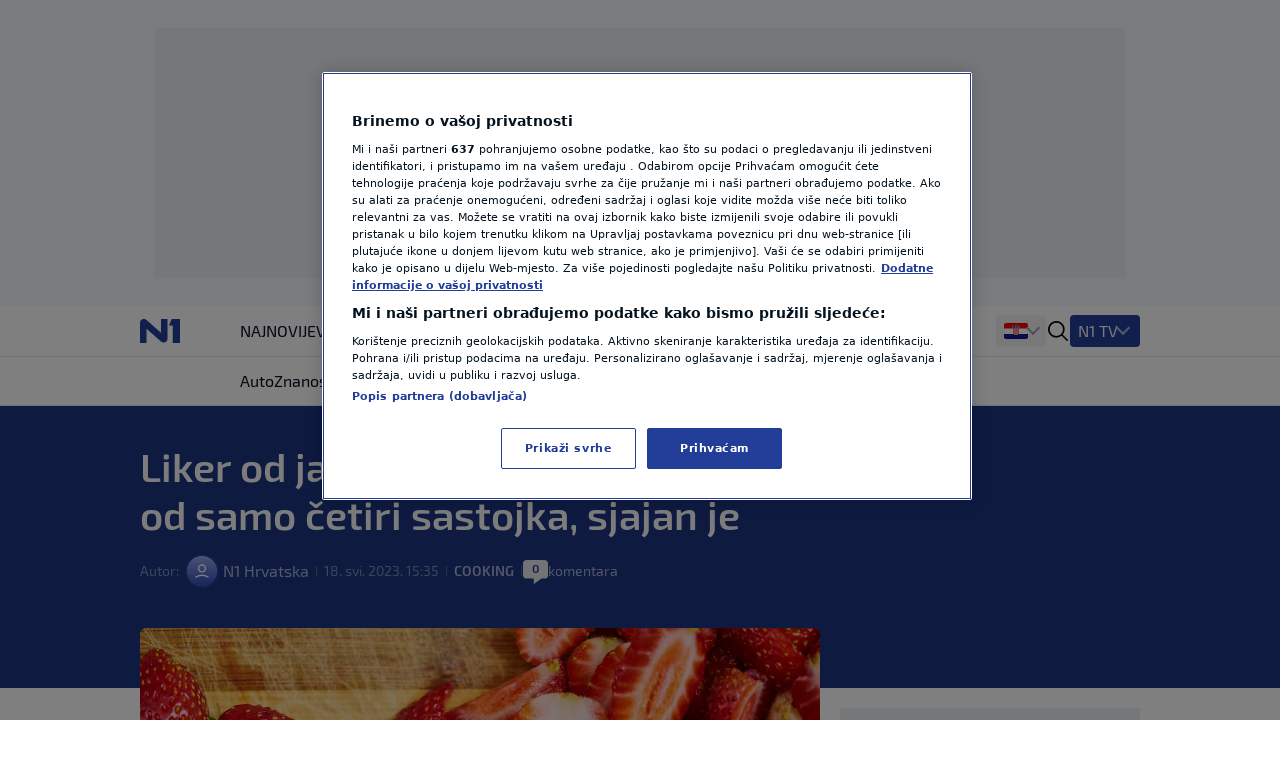

--- FILE ---
content_type: image/svg+xml
request_url: https://n1info.hr/static/svg/svg-spritemap.svg
body_size: 5814
content:
<svg xmlns="http://www.w3.org/2000/svg" id="svg-spritemap" class="hidden"><symbol id="backspace" viewBox="0 0 24 24"><path d="M19.487 5H8.14c-.522 0-.93.272-1.203.684l-3.812 5.888a.809.809 0 0 0 0 .864l3.812 5.88c.273.404.681.684 1.203.684h11.347C20.32 19 21 18.3 21 17.444V6.556C21 5.7 20.32 5 19.487 5Zm-2.799 10.344a.739.739 0 0 1-1.066 0l-2.187-2.247-2.186 2.247a.739.739 0 0 1-1.066 0 .79.79 0 0 1 0-1.096L12.369 12l-2.186-2.248a.79.79 0 0 1 0-1.096.739.739 0 0 1 1.066 0l2.186 2.247 2.187-2.247a.739.739 0 0 1 1.066 0 .79.79 0 0 1 0 1.096L14.502 12l2.186 2.248a.805.805 0 0 1 0 1.096Z"/></symbol><symbol id="big_down" viewBox="0 0 24 25"><path d="m19 9-7 7-7-7" stroke-width="2" stroke-linecap="round" stroke-linejoin="round"/></symbol><symbol id="big_left" viewBox="0 0 24 24"><path d="m15.5 19-7-7 7-7" stroke-width="2" stroke-linecap="round" stroke-linejoin="round"/></symbol><symbol id="big_right" viewBox="0 0 24 24"><path d="m8.5 5 7 7-7 7" stroke-width="2" stroke-linecap="round" stroke-linejoin="round"/></symbol><symbol id="big_up" viewBox="0 0 24 24"><path d="m5 15.5 7-7 7 7" stroke-width="2" stroke-linecap="round" stroke-linejoin="round"/></symbol><symbol id="close_large" viewBox="0 0 24 24"><path fill-rule="evenodd" clip-rule="evenodd" d="M3.293 4.707a1 1 0 0 1 1.414-1.414L12 10.586l7.293-7.293a1 1 0 1 1 1.414 1.414L13.414 12l7.293 7.293a1 1 0 0 1-1.414 1.414L12 13.414l-7.293 7.293a1 1 0 0 1-1.414-1.414L10.586 12 3.293 4.707Z"/></symbol><symbol id="close_small" viewBox="0 0 24 24"><path fill-rule="evenodd" clip-rule="evenodd" d="M5.228 6.328a.778.778 0 1 1 1.1-1.1L12 10.9l5.672-5.672a.778.778 0 1 1 1.1 1.1L13.1 12l5.672 5.672a.778.778 0 0 1-1.1 1.1L12 13.1l-5.672 5.672a.778.778 0 0 1-1.1-1.1L10.9 12 5.228 6.328Z"/></symbol><symbol id="comment" viewBox="0 0 20 20"><path d="M19.238 1.622a2.525 2.525 0 0 0-1.855-.761H2.598a2.502 2.502 0 0 0-1.836.761A2.525 2.525 0 0 0 0 3.478v9.55a2.525 2.525 0 0 0 .762 1.855c.48.497 1.145.773 1.836.762h6.093V20l6.094-4.355h2.598A2.601 2.601 0 0 0 20 13.028v-9.55a2.525 2.525 0 0 0-.762-1.856Z"/></symbol><symbol id="facebook-social" viewBox="0 0 23 23"><path d="M19.927.688H2.74A2.344 2.344 0 0 0 .396 3.03v17.19a2.314 2.314 0 0 0 2.344 2.343h6.69v-7.421H6.352v-3.516h3.076V8.988c0-3.027 1.807-4.736 4.541-4.736 1.367 0 2.734.244 2.734.244v2.979H15.19c-1.514 0-2.002.927-2.002 1.904v2.246h3.369l-.537 3.516h-2.832v7.421h6.738a2.344 2.344 0 0 0 2.344-2.343V3.03c0-1.27-1.074-2.344-2.344-2.344Z"/></symbol><symbol id="facebook" viewBox="0 0 30 30"><g clip-path="url(#a)"><path d="M30 15c0-8.285-6.715-15-15-15S0 6.715 0 15s6.715 15 15 15c.088 0 .176 0 .264-.006V18.322H12.04v-3.756h3.223v-2.765c0-3.205 1.957-4.951 4.816-4.951 1.371 0 2.549.1 2.889.146v3.352H21c-1.553 0-1.857.738-1.857 1.822v2.39h3.72l-.486 3.756h-3.234V29.42C25.413 27.62 30 21.85 30 15Z"/></g><defs><clipPath id="a"><path d="M0 0h30v30H0z"/></clipPath></defs></symbol><symbol id="gallery" viewBox="0 0 20 20"><g clip-path="url(#a)"><path fill-rule="evenodd" clip-rule="evenodd" d="M4 0h12a4 4 0 0 1 4 4v12a4 4 0 0 1-4 4H4a4 4 0 0 1-4-4V4a4 4 0 0 1 4-4Zm0 2a2 2 0 0 0-2 2v7.865l3.091-2.576a3 3 0 0 1 3.82-.017l8.989 7.354c.065-.197.1-.407.1-.626V4a2 2 0 0 0-2-2H4ZM2 16v-1.532l4.372-3.643a1 1 0 0 1 1.273-.005l8.732 7.145A2.014 2.014 0 0 1 16 18H4a2 2 0 0 1-2-2Zm11-9a1 1 0 1 1 2 0 1 1 0 0 1-2 0Zm1 3a3 3 0 1 0 0-6 3 3 0 0 0 0 6Z"/></g><defs><clipPath id="a"><path d="M0 0h20v20H0z"/></clipPath></defs></symbol><symbol id="instagram" viewBox="0 0 30 30"><g clip-path="url(#a)"><path d="M17.871 15a2.871 2.871 0 1 1-5.742 0 2.871 2.871 0 0 1 5.742 0Z"/><path d="M21.714 9.92a2.669 2.669 0 0 0-.644-.99 2.666 2.666 0 0 0-.99-.644c-.304-.118-.76-.259-1.6-.297-.908-.041-1.18-.05-3.48-.05s-2.572.008-3.48.05c-.84.038-1.297.179-1.6.297a2.665 2.665 0 0 0-.99.644 2.67 2.67 0 0 0-.645.99c-.118.304-.258.76-.296 1.6-.042.908-.05 1.18-.05 3.48s.008 2.572.05 3.48c.038.84.178 1.297.296 1.6.138.374.358.713.645.99.277.287.616.507.99.645.303.118.76.258 1.6.296.908.042 1.18.05 3.48.05s2.572-.008 3.48-.05c.84-.038 1.296-.178 1.6-.296a2.852 2.852 0 0 0 1.634-1.635c.118-.303.259-.76.297-1.6.041-.908.05-1.18.05-3.48s-.009-2.572-.05-3.48c-.038-.84-.178-1.296-.297-1.6ZM15 19.423a4.423 4.423 0 1 1 0-8.846 4.423 4.423 0 0 1 0 8.846Zm4.598-7.987a1.034 1.034 0 1 1 0-2.067 1.034 1.034 0 0 1 0 2.067Z"/><path d="M15 0C6.717 0 0 6.717 0 15c0 8.283 6.717 15 15 15 8.283 0 15-6.717 15-15 0-8.283-6.717-15-15-15Zm8.561 18.551c-.041.917-.187 1.543-.4 2.09a4.404 4.404 0 0 1-2.52 2.52c-.547.213-1.173.358-2.09.4-.918.042-1.212.052-3.55.052-2.34 0-2.633-.01-3.552-.052-.917-.042-1.543-.187-2.09-.4a4.22 4.22 0 0 1-1.526-.994 4.22 4.22 0 0 1-.994-1.525c-.213-.548-.358-1.174-.4-2.09-.042-.92-.052-1.213-.052-3.552 0-2.34.01-2.633.052-3.551.041-.917.187-1.543.4-2.09a4.22 4.22 0 0 1 .994-1.526c.43-.439.95-.778 1.525-.994.548-.213 1.174-.358 2.09-.4.92-.042 1.213-.052 3.552-.052 2.34 0 2.633.01 3.551.052.917.042 1.543.187 2.09.4a4.222 4.222 0 0 1 1.527.994c.438.43.777.95.993 1.525.213.548.359 1.174.4 2.09.042.92.052 1.213.052 3.552 0 2.34-.01 2.633-.052 3.551Z"/></g><defs><clipPath id="a"><path d="M0 0h30v30H0z"/></clipPath></defs></symbol><symbol id="more" viewBox="0 0 24 24"><path fill-rule="evenodd" clip-rule="evenodd" d="M14 6a2 2 0 1 1-4 0 2 2 0 0 1 4 0Zm0 6a2 2 0 1 1-4 0 2 2 0 0 1 4 0Zm-2 8a2 2 0 1 0 0-4 2 2 0 0 0 0 4Z"/></symbol><symbol id="n1" viewBox="0 0 50 30"><g clip-path="url(#a)"><path fill-rule="evenodd" clip-rule="evenodd" d="m8.485 1.53 17.748 15.628V0h8.18v23.996a6.45 6.45 0 0 1-.412 2.42 4.85 4.85 0 0 1-1.082 1.677 3.976 3.976 0 0 1-1.578.957 5.973 5.973 0 0 1-1.863.297 5.483 5.483 0 0 1-1.71-.276 5.379 5.379 0 0 1-1.881-1.253L8.139 12.188V30H.002V5.309a6.454 6.454 0 0 1 .411-2.422 4.624 4.624 0 0 1 1.082-1.654A4.15 4.15 0 0 1 3.054.296 5.77 5.77 0 0 1 4.894 0a5.316 5.316 0 0 1 1.663.277A5.717 5.717 0 0 1 8.485 1.53Zm27.806 6.456L39.5 0H50v30h-8.957V7.986H36.29Z"/></g><defs><clipPath id="a"><path d="M0 0h50v30H0z"/></clipPath></defs></symbol><symbol id="new-tab" viewBox="3 3 14 14"><path d="M4.556 5.333c0-.43.348-.777.777-.777h3.89a.778.778 0 0 0 0-1.556h-3.89A2.333 2.333 0 0 0 3 5.333v9.334A2.333 2.333 0 0 0 5.333 17h9.334A2.333 2.333 0 0 0 17 14.667v-3.89a.778.778 0 1 0-1.556 0v3.89c0 .43-.348.777-.777.777H5.333a.778.778 0 0 1-.777-.777V5.333Z"/><path d="M11.556 3.778c0 .43.348.778.777.778h2.04l-3.858 4.37a.778.778 0 1 0 1.166 1.03l3.763-4.265v1.976a.778.778 0 0 0 1.556 0V4.556C17 3.696 16.304 3 15.444 3h-3.11a.778.778 0 0 0-.778.778Z"/></symbol><symbol id="placeholder" viewBox="0 0 600 400"><rect width="100%" height="100%"/><path d="m155.52 171.08-17.16 21-2 2.48q1.68-.84 3.62-1.3 1.94-.46 4.18-.46 3.28 0 6.38 1.08t5.46 3.26q2.36 2.18 3.8 5.42 1.44 3.24 1.44 7.56 0 4.04-1.48 7.58t-4.16 6.18q-2.68 2.64-6.46 4.16t-8.34 1.52q-4.64 0-8.32-1.48-3.68-1.48-6.28-4.14-2.6-2.66-3.98-6.4t-1.38-8.3q0-4.08 1.66-8.38 1.66-4.3 5.14-8.94l13.8-18.52q.72-.96 2.1-1.64 1.38-.68 3.18-.68h8.8Zm-14.92 50.4q2.36 0 4.34-.8t3.4-2.24q1.42-1.44 2.22-3.38.8-1.94.8-4.22 0-2.48-.76-4.46t-2.16-3.36q-1.4-1.38-3.36-2.1-1.96-.72-4.32-.72-2.36 0-4.28.8-1.92.8-3.28 2.22-1.36 1.42-2.12 3.36t-.76 4.18q0 2.4.66 4.38t1.96 3.38q1.3 1.4 3.22 2.18 1.92.78 4.44.78ZM208.28 200q0 7.56-1.62 13.14-1.62 5.58-4.48 9.22-2.86 3.64-6.76 5.42-3.9 1.78-8.42 1.78t-8.38-1.78q-3.86-1.78-6.7-5.42-2.84-3.64-4.44-9.22-1.6-5.58-1.6-13.14 0-7.6 1.6-13.16 1.6-5.56 4.44-9.2 2.84-3.64 6.7-5.42 3.86-1.78 8.38-1.78 4.52 0 8.42 1.78 3.9 1.78 6.76 5.42 2.86 3.64 4.48 9.2 1.62 5.56 1.62 13.16Zm-10.2 0q0-6.28-.92-10.4t-2.46-6.56q-1.54-2.44-3.54-3.42t-4.16-.98q-2.12 0-4.1.98-1.98.98-3.5 3.42t-2.42 6.56q-.9 4.12-.9 10.4t.9 10.4q.9 4.12 2.42 6.56 1.52 2.44 3.5 3.42t4.1.98q2.16 0 4.16-.98t3.54-3.42q1.54-2.44 2.46-6.56.92-4.12.92-10.4Zm56.6 0q0 7.56-1.62 13.14-1.62 5.58-4.48 9.22-2.86 3.64-6.76 5.42-3.9 1.78-8.42 1.78t-8.38-1.78q-3.86-1.78-6.7-5.42-2.84-3.64-4.44-9.22-1.6-5.58-1.6-13.14 0-7.6 1.6-13.16 1.6-5.56 4.44-9.2 2.84-3.64 6.7-5.42 3.86-1.78 8.38-1.78 4.52 0 8.42 1.78 3.9 1.78 6.76 5.42 2.86 3.64 4.48 9.2 1.62 5.56 1.62 13.16Zm-10.2 0q0-6.28-.92-10.4t-2.46-6.56q-1.54-2.44-3.54-3.42t-4.16-.98q-2.12 0-4.1.98-1.98.98-3.5 3.42t-2.42 6.56q-.9 4.12-.9 10.4t.9 10.4q.9 4.12 2.42 6.56 1.52 2.44 3.5 3.42t4.1.98q2.16 0 4.16-.98t3.54-3.42q1.54-2.44 2.46-6.56.92-4.12.92-10.4Zm73.72 15.68-5.24 5.16-13.56-13.56-13.68 13.64-5.24-5.16 13.68-13.72L281.12 189l5.2-5.2 13.04 13.04 12.96-12.96 5.28 5.2-13 13 13.6 13.6Zm34.64-8.56h17.6V188.2q0-2.68.36-5.92l-17.96 24.84Zm26.2 0h7.28v5.72q0 .8-.52 1.38-.52.58-1.48.58h-5.28v14.12h-8.6V214.8h-24.4q-1 0-1.76-.62t-.96-1.54l-1.04-5 27.4-36.6h9.36v36.08Zm53.72-7.12q0 7.56-1.62 13.14-1.62 5.58-4.48 9.22-2.86 3.64-6.76 5.42-3.9 1.78-8.42 1.78t-8.38-1.78q-3.86-1.78-6.7-5.42-2.84-3.64-4.44-9.22-1.6-5.58-1.6-13.14 0-7.6 1.6-13.16 1.6-5.56 4.44-9.2 2.84-3.64 6.7-5.42 3.86-1.78 8.38-1.78 4.52 0 8.42 1.78 3.9 1.78 6.76 5.42 2.86 3.64 4.48 9.2 1.62 5.56 1.62 13.16Zm-10.2 0q0-6.28-.92-10.4t-2.46-6.56q-1.54-2.44-3.54-3.42t-4.16-.98q-2.12 0-4.1.98-1.98.98-3.5 3.42t-2.42 6.56q-.9 4.12-.9 10.4t.9 10.4q.9 4.12 2.42 6.56 1.52 2.44 3.5 3.42t4.1.98q2.16 0 4.16-.98t3.54-3.42q1.54-2.44 2.46-6.56.92-4.12.92-10.4Zm56.6 0q0 7.56-1.62 13.14-1.62 5.58-4.48 9.22-2.86 3.64-6.76 5.42-3.9 1.78-8.42 1.78t-8.38-1.78q-3.86-1.78-6.7-5.42-2.84-3.64-4.44-9.22-1.6-5.58-1.6-13.14 0-7.6 1.6-13.16 1.6-5.56 4.44-9.2 2.84-3.64 6.7-5.42 3.86-1.78 8.38-1.78 4.52 0 8.42 1.78 3.9 1.78 6.76 5.42 2.86 3.64 4.48 9.2 1.62 5.56 1.62 13.16Zm-10.2 0q0-6.28-.92-10.4t-2.46-6.56q-1.54-2.44-3.54-3.42t-4.16-.98q-2.12 0-4.1.98-1.98.98-3.5 3.42t-2.42 6.56q-.9 4.12-.9 10.4t.9 10.4q.9 4.12 2.42 6.56 1.52 2.44 3.5 3.42t4.1.98q2.16 0 4.16-.98t3.54-3.42q1.54-2.44 2.46-6.56.92-4.12.92-10.4Z"/></symbol><symbol id="play" viewBox="0 0 20 20"><path d="M16.03 8.396c1.293.75 1.293 2.458 0 3.208l-8.774 5.09C5.85 17.51 4 16.599 4 15.09V4.91c0-1.509 1.85-2.42 3.256-1.604l8.773 5.09Z"/></symbol><symbol id="reddit-social" viewBox="0 0 25 25"><path d="M9.814 15.066c.684 0 1.221-.537 1.221-1.22 0-.635-.537-1.221-1.22-1.221-.684 0-1.221.586-1.221 1.22 0 .684.537 1.221 1.22 1.221Zm14.795-2.441c0-6.69-5.42-12.11-12.109-12.11C5.81.516.39 5.936.39 12.626s5.42 12.11 12.11 12.11c6.69 0 12.11-5.42 12.11-12.11Zm-6.494-2.002c1.71 0 2.246 2.295.733 3.076.049.244.097.489.097.781 0 2.54-2.88 4.64-6.445 4.64-3.564 0-6.445-2.1-6.445-4.64 0-.293 0-.537.049-.78-1.514-.782-.977-3.077.732-3.077.44 0 .879.195 1.172.488 1.074-.732 2.539-1.22 4.15-1.27l.977-4.247c0-.147.146-.244.293-.196l3.027.635c.195-.39.586-.635 1.074-.635a1.21 1.21 0 0 1 1.221 1.221c0 .635-.537 1.172-1.22 1.172-.684 0-1.221-.537-1.221-1.172l-2.686-.635-.879 3.858c1.66.049 3.125.537 4.2 1.27.341-.294.732-.489 1.171-.489Zm-3.369 5.664c-.879.928-3.71.879-4.54 0-.099-.098-.294-.098-.44 0-.098.147-.098.342 0 .44 1.123 1.123 4.296 1.123 5.42 0 .097-.098.097-.293 0-.44a.366.366 0 0 0-.44 0Zm.39-3.662c-.683 0-1.22.586-1.22 1.22 0 .684.586 1.221 1.22 1.221.684 0 1.221-.537 1.221-1.22 0-.635-.537-1.221-1.22-1.221Z"/></symbol><symbol id="rss" viewBox="0 0 30 30"><path fill-rule="evenodd" clip-rule="evenodd" d="M3 3v3.977c11.028.216 19.929 9.05 19.929 19.889l-.001.069-.001.065h4.07l.001-.067.002-.067C26.999 13.836 16.27 3.216 3 3Zm3.232 17.538A3.23 3.23 0 1 0 6.228 27a3.23 3.23 0 0 0 .004-6.46ZM3 14.973V11c8.858.216 15.999 7.246 16 15.866l-.002.069-.003.065h-4.108a1.96 1.96 0 0 0 .004-.134c0-6.432-5.297-11.681-11.891-11.894Z"/></symbol><symbol id="search" viewBox="0 0 24 24"><path d="M10.328 2C5.738 2 2 5.739 2 10.328c0 4.59 3.739 8.329 8.328 8.329a8.285 8.285 0 0 0 5.266-1.886l4.972 4.973a.83.83 0 0 0 1.19.012.832.832 0 0 0-.012-1.19l-4.973-4.972a8.285 8.285 0 0 0 1.886-5.266c0-4.59-3.739-8.328-8.329-8.328Zm0 1.666a6.65 6.65 0 0 1 6.663 6.662 6.65 6.65 0 0 1-6.663 6.663 6.65 6.65 0 0 1-6.662-6.663 6.65 6.65 0 0 1 6.662-6.662Z"/></symbol><symbol id="share-facebook" viewBox="0 0 24 24"><path d="M22 12.06C22 6.505 17.523 2 12 2S2 6.504 2 12.06c0 5.022 3.657 9.184 8.438 9.939v-7.03h-2.54v-2.91h2.539V9.845c0-2.52 1.493-3.914 3.777-3.914 1.094 0 2.238.196 2.238.196v2.476h-1.261c-1.242 0-1.63.776-1.63 1.571v1.888h2.773l-.443 2.909h-2.33V22C18.343 21.244 22 17.082 22 12.06Z"/></symbol><symbol id="share-link" viewBox="0 0 24 24"><path d="M10.705 3.96 9.697 4.97a1.17 1.17 0 0 0 0 1.649 1.17 1.17 0 0 0 1.649 0l1.015-1.016c1.66-1.66 4.36-1.711 6.035-.066a4.266 4.266 0 0 1 .051 6.033l-1.078 1.078a1.17 1.17 0 0 0 0 1.65 1.169 1.169 0 0 0 1.648 0l1.055-1.056a6.605 6.605 0 0 0-.011-9.339c-2.582-2.571-6.782-2.52-9.356.059Z"/><path d="m14.49 7.849-6.644 6.643a1.17 1.17 0 0 0 0 1.649 1.17 1.17 0 0 0 1.648 0l6.645-6.643a1.167 1.167 0 0 0-1.633-1.665.028.028 0 0 0-.012.012.045.045 0 0 1-.004.004Z"/><path d="m11.623 18.392 1.016-1.016a1.174 1.174 0 0 1 1.652-.008 1.17 1.17 0 0 1 0 1.649l-1.055 1.055A6.6 6.6 0 0 1 3.9 20.06c-2.57-2.583-2.515-6.776.059-9.355l1.008-1.008a1.17 1.17 0 0 1 1.648 0 1.17 1.17 0 0 1 0 1.65l-1.078 1.078a4.266 4.266 0 0 0 .05 6.033c1.676 1.645 4.38 1.594 6.036-.066Z"/></symbol><symbol id="share-mail" viewBox="0 0 24 24"><path fill-rule="evenodd" clip-rule="evenodd" d="M22 7a2 2 0 0 0-2-2H4a2 2 0 0 0-2 2v10a2 2 0 0 0 2 2h16a2 2 0 0 0 2-2V7Zm-3.674 1.164a.483.483 0 1 1 .56.788l-5.727 4.072a2 2 0 0 1-2.318 0L5.114 8.952a.483.483 0 1 1 .56-.787l5.166 3.673a2 2 0 0 0 2.318 0l5.168-3.674Z"/></symbol><symbol id="share-twitter" viewBox="0 0 24 24"><path d="M8.275 20.263c7.552 0 11.682-6.258 11.682-11.682 0-.179 0-.358-.009-.528A8.41 8.41 0 0 0 22 5.924a8.31 8.31 0 0 1-2.358.647 4.103 4.103 0 0 0 1.805-2.273 8.318 8.318 0 0 1-2.605.996A4.087 4.087 0 0 0 15.845 4a4.106 4.106 0 0 0-4.104 4.104c0 .324.034.639.111.937A11.646 11.646 0 0 1 3.389 4.75a4.12 4.12 0 0 0-.553 2.06c0 1.422.724 2.682 1.831 3.414a4.024 4.024 0 0 1-1.858-.51v.051a4.11 4.11 0 0 0 3.295 4.027 4.082 4.082 0 0 1-1.856.068 4.098 4.098 0 0 0 3.831 2.852A8.256 8.256 0 0 1 2 18.406a11.432 11.432 0 0 0 6.275 1.857Z"/></symbol><symbol id="small_down" viewBox="0 0 20 20"><path fill-rule="evenodd" clip-rule="evenodd" d="M4.47 6.97a.75.75 0 0 1 1.06 0L10 11.44l4.47-4.47a.75.75 0 1 1 1.06 1.06l-5 5a.75.75 0 0 1-1.06 0l-5-5a.75.75 0 0 1 0-1.06Z"/></symbol><symbol id="small_right" viewBox="0 0 20 20"><path d="m7.5 5 5 5-5 5" stroke-width="1.5" stroke-linecap="round" stroke-linejoin="round"/></symbol><symbol id="twitter" viewBox="0 0 25 21"><path d="M22.412 5.444c.977-.732 1.856-1.611 2.54-2.636a9.61 9.61 0 0 1-2.93.78 5.01 5.01 0 0 0 2.245-2.83c-.977.586-2.1 1.025-3.223 1.27a5.127 5.127 0 0 0-3.76-1.612 5.126 5.126 0 0 0-5.127 5.127c0 .39.049.781.147 1.172A14.875 14.875 0 0 1 1.709 1.343c-.44.732-.684 1.611-.684 2.588 0 1.757.88 3.32 2.295 4.248-.83-.05-1.66-.244-2.343-.635v.049a5.133 5.133 0 0 0 4.101 5.03c-.39.097-.879.194-1.318.194-.342 0-.635-.048-.977-.097.635 2.05 2.54 3.515 4.785 3.564a10.308 10.308 0 0 1-6.347 2.197c-.44 0-.83-.048-1.221-.097 2.246 1.465 4.932 2.295 7.861 2.295 9.424 0 14.551-7.764 14.551-14.551v-.684Z"/></symbol><symbol id="video" viewBox="0 0 20 20"><g clip-path="url(#a)"><path fill-rule="evenodd" clip-rule="evenodd" d="M16 0H4a4 4 0 0 0-4 4v12a4 4 0 0 0 4 4h12a4 4 0 0 0 4-4V4a4 4 0 0 0-4-4ZM2 4a2 2 0 0 1 2-2h12a2 2 0 0 1 2 2v12a2 2 0 0 1-2 2H4a2 2 0 0 1-2-2V4Zm10 7.732L15 10l-3-1.732-3-1.732-3-1.732v10.392l3-1.732 3-1.732ZM9 8.845l1 .578L11 10l-1 .577-1 .578-1 .577V8.268l1 .577Z"/></g><defs><clipPath id="a"><path d="M0 0h20v20H0z"/></clipPath></defs></symbol><symbol id="whatsApp-social" viewBox="0 0 22 23"><path d="M18.617 3.91A10.666 10.666 0 0 0 10.951.687C4.994.688.111 5.57.111 11.527c0 1.954.537 3.809 1.465 5.42L.062 22.563l5.713-1.465c1.612.83 3.37 1.318 5.176 1.318 6.006 0 10.986-4.883 10.986-10.84 0-2.93-1.269-5.615-3.32-7.666Zm-7.666 16.65c-1.611 0-3.174-.439-4.59-1.269l-.293-.195-3.418.927.928-3.32-.244-.342c-.879-1.465-1.367-3.125-1.367-4.834 0-4.931 4.053-8.984 9.033-8.984 2.393 0 4.639.928 6.348 2.637 1.709 1.709 2.734 3.955 2.734 6.396 0 4.932-4.15 8.985-9.13 8.985Zm4.98-6.738c-.292-.146-1.61-.781-1.855-.879-.244-.097-.44-.146-.635.147-.146.244-.683.879-.83 1.074-.195.146-.341.195-.586.049-1.61-.781-2.636-1.416-3.71-3.223-.294-.488.292-.44.78-1.465.098-.195.05-.341 0-.488-.048-.146-.634-1.465-.83-2.002-.244-.537-.439-.488-.634-.488h-.488a.916.916 0 0 0-.733.342c-.244.293-.928.927-.928 2.246 0 1.367.928 2.636 1.075 2.832.146.146 1.904 2.88 4.638 4.053 1.71.78 2.393.83 3.272.683.488-.049 1.562-.635 1.806-1.27.245-.634.245-1.171.147-1.269-.049-.146-.244-.195-.488-.342Z"/></symbol><symbol id="x-social" viewBox="0 0 22 23"><g clip-path="url(#a)"><path d="m11.736 11.574 4.95 7.082h-2.031l-4.04-5.779-.593-.849-4.72-6.75h2.032l3.809 5.448.593.848Z"/><path d="M19.623.95H2.377A2.377 2.377 0 0 0 0 3.327v17.246a2.377 2.377 0 0 0 2.377 2.377h17.246A2.377 2.377 0 0 0 22 20.573V3.327A2.377 2.377 0 0 0 19.623.95Zm-5.59 18.656-4.089-5.95-5.118 5.95H3.503l5.854-6.804-5.854-8.52h4.465l3.87 5.634 4.848-5.634h1.323l-5.582 6.489 6.07 8.835h-4.465Z"/></g><defs><clipPath id="a"><path transform="translate(0 .95)" d="M0 0h22v22H0z"/></clipPath></defs></symbol><symbol id="youtube" viewBox="0 0 25 25"><path fill-rule="evenodd" clip-rule="evenodd" d="M22.267 4.219a3.144 3.144 0 0 1 2.21 2.225C25 8.406 25 12.5 25 12.5s0 4.094-.523 6.055a3.142 3.142 0 0 1-2.21 2.225c-1.95.526-9.767.526-9.767.526s-7.817 0-9.768-.525a3.144 3.144 0 0 1-2.21-2.225C0 16.594 0 12.5 0 12.5s0-4.094.522-6.055a3.144 3.144 0 0 1 2.21-2.225c1.95-.526 9.768-.526 9.768-.526s7.817 0 9.767.525Zm-5.79 8.281L9.944 8.782v7.436l6.533-3.718Z"/></symbol></svg>